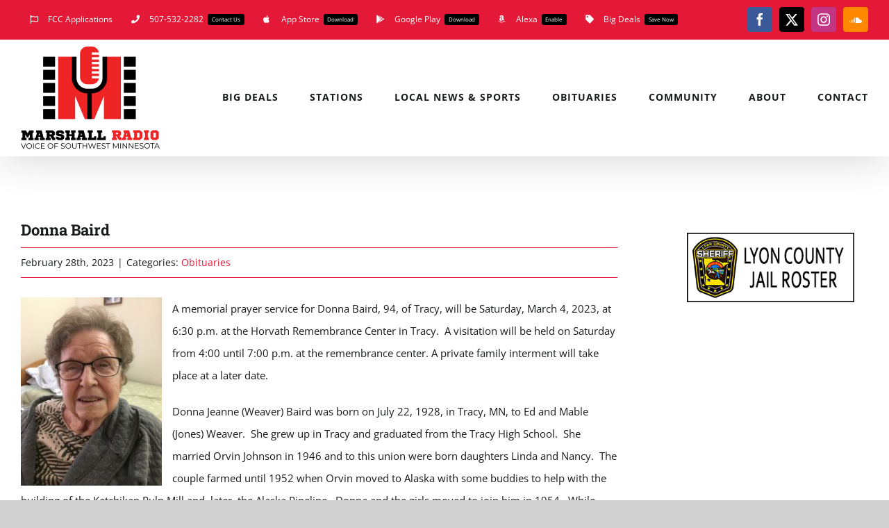

--- FILE ---
content_type: text/html; charset=UTF-8
request_url: https://marshallradio.net/donna-baird/
body_size: 18264
content:
<!DOCTYPE html>
<html class="avada-html-layout-boxed avada-html-header-position-top avada-is-100-percent-template" lang="en-US" prefix="og: http://ogp.me/ns# fb: http://ogp.me/ns/fb#">
<head>
	<meta http-equiv="X-UA-Compatible" content="IE=edge" />
	<meta http-equiv="Content-Type" content="text/html; charset=utf-8"/>
	<meta name="viewport" content="width=device-width, initial-scale=1" />
	<title>Donna Baird &#8211; Marshall Radio</title>
<meta name='robots' content='max-image-preview:large' />
<link rel="alternate" type="application/rss+xml" title="Marshall Radio &raquo; Feed" href="https://marshallradio.net/feed/" />
<link rel="alternate" type="application/rss+xml" title="Marshall Radio &raquo; Comments Feed" href="https://marshallradio.net/comments/feed/" />
<link rel="alternate" type="text/calendar" title="Marshall Radio &raquo; iCal Feed" href="https://marshallradio.net/events/?ical=1" />
		
		
		
				<link rel="alternate" title="oEmbed (JSON)" type="application/json+oembed" href="https://marshallradio.net/wp-json/oembed/1.0/embed?url=https%3A%2F%2Fmarshallradio.net%2Fdonna-baird%2F" />
<link rel="alternate" title="oEmbed (XML)" type="text/xml+oembed" href="https://marshallradio.net/wp-json/oembed/1.0/embed?url=https%3A%2F%2Fmarshallradio.net%2Fdonna-baird%2F&#038;format=xml" />
					<meta name="description" content="A memorial prayer service for Donna Baird, 94, of Tracy, will be Saturday, March 4, 2023, at 6:30 p.m. at the Horvath Remembrance Center in Tracy.  A visitation will be held on Saturday from 4:00 until 7:00 p.m. at the remembrance center. A private family interment will"/>
				
		<meta property="og:locale" content="en_US"/>
		<meta property="og:type" content="article"/>
		<meta property="og:site_name" content="Marshall Radio"/>
		<meta property="og:title" content="  Donna Baird"/>
				<meta property="og:description" content="A memorial prayer service for Donna Baird, 94, of Tracy, will be Saturday, March 4, 2023, at 6:30 p.m. at the Horvath Remembrance Center in Tracy.  A visitation will be held on Saturday from 4:00 until 7:00 p.m. at the remembrance center. A private family interment will"/>
				<meta property="og:url" content="https://marshallradio.net/donna-baird/"/>
										<meta property="article:published_time" content="2023-02-28T17:14:31-06:00"/>
											<meta name="author" content="Heath Radke"/>
								<meta property="og:image" content="https://marshallradio.net/wp-content/uploads/2023/02/Donna-Baird-rotated.jpg"/>
		<meta property="og:image:width" content="960"/>
		<meta property="og:image:height" content="1280"/>
		<meta property="og:image:type" content="image/jpeg"/>
				<style id='wp-img-auto-sizes-contain-inline-css' type='text/css'>
img:is([sizes=auto i],[sizes^="auto," i]){contain-intrinsic-size:3000px 1500px}
/*# sourceURL=wp-img-auto-sizes-contain-inline-css */
</style>
<link rel='stylesheet' id='tribe-events-pro-mini-calendar-block-styles-css' href='https://marshallradio.net/wp-content/plugins/events-calendar-pro/build/css/tribe-events-pro-mini-calendar-block.css?ver=7.7.12' type='text/css' media='all' />
<style id='wp-emoji-styles-inline-css' type='text/css'>

	img.wp-smiley, img.emoji {
		display: inline !important;
		border: none !important;
		box-shadow: none !important;
		height: 1em !important;
		width: 1em !important;
		margin: 0 0.07em !important;
		vertical-align: -0.1em !important;
		background: none !important;
		padding: 0 !important;
	}
/*# sourceURL=wp-emoji-styles-inline-css */
</style>
<link rel='stylesheet' id='tablepress-default-css' href='https://marshallradio.net/wp-content/plugins/tablepress/css/build/default.css?ver=3.2.6' type='text/css' media='all' />
<link rel='stylesheet' id='fusion-dynamic-css-css' href='https://marshallradio.net/wp-content/uploads/fusion-styles/38537be29e4cee29a785976b88434f61.min.css?ver=3.14.2' type='text/css' media='all' />
<script type="text/javascript" src="https://marshallradio.net/wp-includes/js/jquery/jquery.min.js?ver=3.7.1" id="jquery-core-js"></script>
<script type="text/javascript" src="https://marshallradio.net/wp-includes/js/jquery/jquery-migrate.min.js?ver=3.4.1" id="jquery-migrate-js"></script>
<link rel="https://api.w.org/" href="https://marshallradio.net/wp-json/" /><link rel="alternate" title="JSON" type="application/json" href="https://marshallradio.net/wp-json/wp/v2/posts/13512" /><link rel="EditURI" type="application/rsd+xml" title="RSD" href="https://marshallradio.net/xmlrpc.php?rsd" />
<link rel="canonical" href="https://marshallradio.net/donna-baird/" />
<link rel='shortlink' href='https://marshallradio.net/?p=13512' />

<!-- This site is using AdRotate v5.17.2 to display their advertisements - https://ajdg.solutions/ -->
<!-- AdRotate CSS -->
<style type="text/css" media="screen">
	.g { margin:0px; padding:0px; overflow:hidden; line-height:1; zoom:1; }
	.g img { height:auto; }
	.g-col { position:relative; float:left; }
	.g-col:first-child { margin-left: 0; }
	.g-col:last-child { margin-right: 0; }
	@media only screen and (max-width: 480px) {
		.g-col, .g-dyn, .g-single { width:100%; margin-left:0; margin-right:0; }
	}
</style>
<!-- /AdRotate CSS -->

<meta name="tec-api-version" content="v1"><meta name="tec-api-origin" content="https://marshallradio.net"><link rel="alternate" href="https://marshallradio.net/wp-json/tribe/events/v1/" /><style type="text/css" id="css-fb-visibility">@media screen and (max-width: 640px){.fusion-no-small-visibility{display:none !important;}body .sm-text-align-center{text-align:center !important;}body .sm-text-align-left{text-align:left !important;}body .sm-text-align-right{text-align:right !important;}body .sm-text-align-justify{text-align:justify !important;}body .sm-flex-align-center{justify-content:center !important;}body .sm-flex-align-flex-start{justify-content:flex-start !important;}body .sm-flex-align-flex-end{justify-content:flex-end !important;}body .sm-mx-auto{margin-left:auto !important;margin-right:auto !important;}body .sm-ml-auto{margin-left:auto !important;}body .sm-mr-auto{margin-right:auto !important;}body .fusion-absolute-position-small{position:absolute;width:100%;}.awb-sticky.awb-sticky-small{ position: sticky; top: var(--awb-sticky-offset,0); }}@media screen and (min-width: 641px) and (max-width: 1024px){.fusion-no-medium-visibility{display:none !important;}body .md-text-align-center{text-align:center !important;}body .md-text-align-left{text-align:left !important;}body .md-text-align-right{text-align:right !important;}body .md-text-align-justify{text-align:justify !important;}body .md-flex-align-center{justify-content:center !important;}body .md-flex-align-flex-start{justify-content:flex-start !important;}body .md-flex-align-flex-end{justify-content:flex-end !important;}body .md-mx-auto{margin-left:auto !important;margin-right:auto !important;}body .md-ml-auto{margin-left:auto !important;}body .md-mr-auto{margin-right:auto !important;}body .fusion-absolute-position-medium{position:absolute;width:100%;}.awb-sticky.awb-sticky-medium{ position: sticky; top: var(--awb-sticky-offset,0); }}@media screen and (min-width: 1025px){.fusion-no-large-visibility{display:none !important;}body .lg-text-align-center{text-align:center !important;}body .lg-text-align-left{text-align:left !important;}body .lg-text-align-right{text-align:right !important;}body .lg-text-align-justify{text-align:justify !important;}body .lg-flex-align-center{justify-content:center !important;}body .lg-flex-align-flex-start{justify-content:flex-start !important;}body .lg-flex-align-flex-end{justify-content:flex-end !important;}body .lg-mx-auto{margin-left:auto !important;margin-right:auto !important;}body .lg-ml-auto{margin-left:auto !important;}body .lg-mr-auto{margin-right:auto !important;}body .fusion-absolute-position-large{position:absolute;width:100%;}.awb-sticky.awb-sticky-large{ position: sticky; top: var(--awb-sticky-offset,0); }}</style><link rel="icon" href="https://marshallradio.net/wp-content/uploads/2019/06/cropped-M-Icon-Logo-32x32.jpg" sizes="32x32" />
<link rel="icon" href="https://marshallradio.net/wp-content/uploads/2019/06/cropped-M-Icon-Logo-192x192.jpg" sizes="192x192" />
<link rel="apple-touch-icon" href="https://marshallradio.net/wp-content/uploads/2019/06/cropped-M-Icon-Logo-180x180.jpg" />
<meta name="msapplication-TileImage" content="https://marshallradio.net/wp-content/uploads/2019/06/cropped-M-Icon-Logo-270x270.jpg" />
		<script type="text/javascript">
			var doc = document.documentElement;
			doc.setAttribute( 'data-useragent', navigator.userAgent );
		</script>
		<!-- Google tag (gtag.js) -->
<script async src="https://www.googletagmanager.com/gtag/js?id=G-QVPJCXCVZ3"></script>
<script>
  window.dataLayer = window.dataLayer || [];
  function gtag(){dataLayer.push(arguments);}
  gtag('js', new Date());

  gtag('config', 'G-QVPJCXCVZ3');
</script>
	<style id='global-styles-inline-css' type='text/css'>
:root{--wp--preset--aspect-ratio--square: 1;--wp--preset--aspect-ratio--4-3: 4/3;--wp--preset--aspect-ratio--3-4: 3/4;--wp--preset--aspect-ratio--3-2: 3/2;--wp--preset--aspect-ratio--2-3: 2/3;--wp--preset--aspect-ratio--16-9: 16/9;--wp--preset--aspect-ratio--9-16: 9/16;--wp--preset--color--black: #000000;--wp--preset--color--cyan-bluish-gray: #abb8c3;--wp--preset--color--white: #ffffff;--wp--preset--color--pale-pink: #f78da7;--wp--preset--color--vivid-red: #cf2e2e;--wp--preset--color--luminous-vivid-orange: #ff6900;--wp--preset--color--luminous-vivid-amber: #fcb900;--wp--preset--color--light-green-cyan: #7bdcb5;--wp--preset--color--vivid-green-cyan: #00d084;--wp--preset--color--pale-cyan-blue: #8ed1fc;--wp--preset--color--vivid-cyan-blue: #0693e3;--wp--preset--color--vivid-purple: #9b51e0;--wp--preset--color--awb-color-1: rgba(255,255,255,1);--wp--preset--color--awb-color-2: rgba(250,249,248,1);--wp--preset--color--awb-color-3: rgba(231,228,226,1);--wp--preset--color--awb-color-4: rgba(240,154,62,1);--wp--preset--color--awb-color-5: rgba(227,25,55,1);--wp--preset--color--awb-color-6: rgba(51,60,78,1);--wp--preset--color--awb-color-7: rgba(51,51,51,1);--wp--preset--color--awb-color-8: rgba(24,26,28,1);--wp--preset--color--awb-color-custom-10: rgba(126,136,144,1);--wp--preset--color--awb-color-custom-11: rgba(242,241,240,1);--wp--preset--color--awb-color-custom-12: rgba(233,168,37,1);--wp--preset--color--awb-color-custom-13: rgba(0,0,0,1);--wp--preset--color--awb-color-custom-14: rgba(242,241,240,0.8);--wp--preset--color--awb-color-custom-15: rgba(190,194,204,1);--wp--preset--gradient--vivid-cyan-blue-to-vivid-purple: linear-gradient(135deg,rgb(6,147,227) 0%,rgb(155,81,224) 100%);--wp--preset--gradient--light-green-cyan-to-vivid-green-cyan: linear-gradient(135deg,rgb(122,220,180) 0%,rgb(0,208,130) 100%);--wp--preset--gradient--luminous-vivid-amber-to-luminous-vivid-orange: linear-gradient(135deg,rgb(252,185,0) 0%,rgb(255,105,0) 100%);--wp--preset--gradient--luminous-vivid-orange-to-vivid-red: linear-gradient(135deg,rgb(255,105,0) 0%,rgb(207,46,46) 100%);--wp--preset--gradient--very-light-gray-to-cyan-bluish-gray: linear-gradient(135deg,rgb(238,238,238) 0%,rgb(169,184,195) 100%);--wp--preset--gradient--cool-to-warm-spectrum: linear-gradient(135deg,rgb(74,234,220) 0%,rgb(151,120,209) 20%,rgb(207,42,186) 40%,rgb(238,44,130) 60%,rgb(251,105,98) 80%,rgb(254,248,76) 100%);--wp--preset--gradient--blush-light-purple: linear-gradient(135deg,rgb(255,206,236) 0%,rgb(152,150,240) 100%);--wp--preset--gradient--blush-bordeaux: linear-gradient(135deg,rgb(254,205,165) 0%,rgb(254,45,45) 50%,rgb(107,0,62) 100%);--wp--preset--gradient--luminous-dusk: linear-gradient(135deg,rgb(255,203,112) 0%,rgb(199,81,192) 50%,rgb(65,88,208) 100%);--wp--preset--gradient--pale-ocean: linear-gradient(135deg,rgb(255,245,203) 0%,rgb(182,227,212) 50%,rgb(51,167,181) 100%);--wp--preset--gradient--electric-grass: linear-gradient(135deg,rgb(202,248,128) 0%,rgb(113,206,126) 100%);--wp--preset--gradient--midnight: linear-gradient(135deg,rgb(2,3,129) 0%,rgb(40,116,252) 100%);--wp--preset--font-size--small: 11.25px;--wp--preset--font-size--medium: 20px;--wp--preset--font-size--large: 22.5px;--wp--preset--font-size--x-large: 42px;--wp--preset--font-size--normal: 15px;--wp--preset--font-size--xlarge: 30px;--wp--preset--font-size--huge: 45px;--wp--preset--spacing--20: 0.44rem;--wp--preset--spacing--30: 0.67rem;--wp--preset--spacing--40: 1rem;--wp--preset--spacing--50: 1.5rem;--wp--preset--spacing--60: 2.25rem;--wp--preset--spacing--70: 3.38rem;--wp--preset--spacing--80: 5.06rem;--wp--preset--shadow--natural: 6px 6px 9px rgba(0, 0, 0, 0.2);--wp--preset--shadow--deep: 12px 12px 50px rgba(0, 0, 0, 0.4);--wp--preset--shadow--sharp: 6px 6px 0px rgba(0, 0, 0, 0.2);--wp--preset--shadow--outlined: 6px 6px 0px -3px rgb(255, 255, 255), 6px 6px rgb(0, 0, 0);--wp--preset--shadow--crisp: 6px 6px 0px rgb(0, 0, 0);}:where(.is-layout-flex){gap: 0.5em;}:where(.is-layout-grid){gap: 0.5em;}body .is-layout-flex{display: flex;}.is-layout-flex{flex-wrap: wrap;align-items: center;}.is-layout-flex > :is(*, div){margin: 0;}body .is-layout-grid{display: grid;}.is-layout-grid > :is(*, div){margin: 0;}:where(.wp-block-columns.is-layout-flex){gap: 2em;}:where(.wp-block-columns.is-layout-grid){gap: 2em;}:where(.wp-block-post-template.is-layout-flex){gap: 1.25em;}:where(.wp-block-post-template.is-layout-grid){gap: 1.25em;}.has-black-color{color: var(--wp--preset--color--black) !important;}.has-cyan-bluish-gray-color{color: var(--wp--preset--color--cyan-bluish-gray) !important;}.has-white-color{color: var(--wp--preset--color--white) !important;}.has-pale-pink-color{color: var(--wp--preset--color--pale-pink) !important;}.has-vivid-red-color{color: var(--wp--preset--color--vivid-red) !important;}.has-luminous-vivid-orange-color{color: var(--wp--preset--color--luminous-vivid-orange) !important;}.has-luminous-vivid-amber-color{color: var(--wp--preset--color--luminous-vivid-amber) !important;}.has-light-green-cyan-color{color: var(--wp--preset--color--light-green-cyan) !important;}.has-vivid-green-cyan-color{color: var(--wp--preset--color--vivid-green-cyan) !important;}.has-pale-cyan-blue-color{color: var(--wp--preset--color--pale-cyan-blue) !important;}.has-vivid-cyan-blue-color{color: var(--wp--preset--color--vivid-cyan-blue) !important;}.has-vivid-purple-color{color: var(--wp--preset--color--vivid-purple) !important;}.has-black-background-color{background-color: var(--wp--preset--color--black) !important;}.has-cyan-bluish-gray-background-color{background-color: var(--wp--preset--color--cyan-bluish-gray) !important;}.has-white-background-color{background-color: var(--wp--preset--color--white) !important;}.has-pale-pink-background-color{background-color: var(--wp--preset--color--pale-pink) !important;}.has-vivid-red-background-color{background-color: var(--wp--preset--color--vivid-red) !important;}.has-luminous-vivid-orange-background-color{background-color: var(--wp--preset--color--luminous-vivid-orange) !important;}.has-luminous-vivid-amber-background-color{background-color: var(--wp--preset--color--luminous-vivid-amber) !important;}.has-light-green-cyan-background-color{background-color: var(--wp--preset--color--light-green-cyan) !important;}.has-vivid-green-cyan-background-color{background-color: var(--wp--preset--color--vivid-green-cyan) !important;}.has-pale-cyan-blue-background-color{background-color: var(--wp--preset--color--pale-cyan-blue) !important;}.has-vivid-cyan-blue-background-color{background-color: var(--wp--preset--color--vivid-cyan-blue) !important;}.has-vivid-purple-background-color{background-color: var(--wp--preset--color--vivid-purple) !important;}.has-black-border-color{border-color: var(--wp--preset--color--black) !important;}.has-cyan-bluish-gray-border-color{border-color: var(--wp--preset--color--cyan-bluish-gray) !important;}.has-white-border-color{border-color: var(--wp--preset--color--white) !important;}.has-pale-pink-border-color{border-color: var(--wp--preset--color--pale-pink) !important;}.has-vivid-red-border-color{border-color: var(--wp--preset--color--vivid-red) !important;}.has-luminous-vivid-orange-border-color{border-color: var(--wp--preset--color--luminous-vivid-orange) !important;}.has-luminous-vivid-amber-border-color{border-color: var(--wp--preset--color--luminous-vivid-amber) !important;}.has-light-green-cyan-border-color{border-color: var(--wp--preset--color--light-green-cyan) !important;}.has-vivid-green-cyan-border-color{border-color: var(--wp--preset--color--vivid-green-cyan) !important;}.has-pale-cyan-blue-border-color{border-color: var(--wp--preset--color--pale-cyan-blue) !important;}.has-vivid-cyan-blue-border-color{border-color: var(--wp--preset--color--vivid-cyan-blue) !important;}.has-vivid-purple-border-color{border-color: var(--wp--preset--color--vivid-purple) !important;}.has-vivid-cyan-blue-to-vivid-purple-gradient-background{background: var(--wp--preset--gradient--vivid-cyan-blue-to-vivid-purple) !important;}.has-light-green-cyan-to-vivid-green-cyan-gradient-background{background: var(--wp--preset--gradient--light-green-cyan-to-vivid-green-cyan) !important;}.has-luminous-vivid-amber-to-luminous-vivid-orange-gradient-background{background: var(--wp--preset--gradient--luminous-vivid-amber-to-luminous-vivid-orange) !important;}.has-luminous-vivid-orange-to-vivid-red-gradient-background{background: var(--wp--preset--gradient--luminous-vivid-orange-to-vivid-red) !important;}.has-very-light-gray-to-cyan-bluish-gray-gradient-background{background: var(--wp--preset--gradient--very-light-gray-to-cyan-bluish-gray) !important;}.has-cool-to-warm-spectrum-gradient-background{background: var(--wp--preset--gradient--cool-to-warm-spectrum) !important;}.has-blush-light-purple-gradient-background{background: var(--wp--preset--gradient--blush-light-purple) !important;}.has-blush-bordeaux-gradient-background{background: var(--wp--preset--gradient--blush-bordeaux) !important;}.has-luminous-dusk-gradient-background{background: var(--wp--preset--gradient--luminous-dusk) !important;}.has-pale-ocean-gradient-background{background: var(--wp--preset--gradient--pale-ocean) !important;}.has-electric-grass-gradient-background{background: var(--wp--preset--gradient--electric-grass) !important;}.has-midnight-gradient-background{background: var(--wp--preset--gradient--midnight) !important;}.has-small-font-size{font-size: var(--wp--preset--font-size--small) !important;}.has-medium-font-size{font-size: var(--wp--preset--font-size--medium) !important;}.has-large-font-size{font-size: var(--wp--preset--font-size--large) !important;}.has-x-large-font-size{font-size: var(--wp--preset--font-size--x-large) !important;}
/*# sourceURL=global-styles-inline-css */
</style>
<link rel='stylesheet' id='wp-block-library-css' href='https://marshallradio.net/wp-includes/css/dist/block-library/style.min.css?ver=6.9' type='text/css' media='all' />
<style id='wp-block-library-inline-css' type='text/css'>
/*wp_block_styles_on_demand_placeholder:696bd5705d682*/
/*# sourceURL=wp-block-library-inline-css */
</style>
<style id='wp-block-library-theme-inline-css' type='text/css'>
.wp-block-audio :where(figcaption){color:#555;font-size:13px;text-align:center}.is-dark-theme .wp-block-audio :where(figcaption){color:#ffffffa6}.wp-block-audio{margin:0 0 1em}.wp-block-code{border:1px solid #ccc;border-radius:4px;font-family:Menlo,Consolas,monaco,monospace;padding:.8em 1em}.wp-block-embed :where(figcaption){color:#555;font-size:13px;text-align:center}.is-dark-theme .wp-block-embed :where(figcaption){color:#ffffffa6}.wp-block-embed{margin:0 0 1em}.blocks-gallery-caption{color:#555;font-size:13px;text-align:center}.is-dark-theme .blocks-gallery-caption{color:#ffffffa6}:root :where(.wp-block-image figcaption){color:#555;font-size:13px;text-align:center}.is-dark-theme :root :where(.wp-block-image figcaption){color:#ffffffa6}.wp-block-image{margin:0 0 1em}.wp-block-pullquote{border-bottom:4px solid;border-top:4px solid;color:currentColor;margin-bottom:1.75em}.wp-block-pullquote :where(cite),.wp-block-pullquote :where(footer),.wp-block-pullquote__citation{color:currentColor;font-size:.8125em;font-style:normal;text-transform:uppercase}.wp-block-quote{border-left:.25em solid;margin:0 0 1.75em;padding-left:1em}.wp-block-quote cite,.wp-block-quote footer{color:currentColor;font-size:.8125em;font-style:normal;position:relative}.wp-block-quote:where(.has-text-align-right){border-left:none;border-right:.25em solid;padding-left:0;padding-right:1em}.wp-block-quote:where(.has-text-align-center){border:none;padding-left:0}.wp-block-quote.is-large,.wp-block-quote.is-style-large,.wp-block-quote:where(.is-style-plain){border:none}.wp-block-search .wp-block-search__label{font-weight:700}.wp-block-search__button{border:1px solid #ccc;padding:.375em .625em}:where(.wp-block-group.has-background){padding:1.25em 2.375em}.wp-block-separator.has-css-opacity{opacity:.4}.wp-block-separator{border:none;border-bottom:2px solid;margin-left:auto;margin-right:auto}.wp-block-separator.has-alpha-channel-opacity{opacity:1}.wp-block-separator:not(.is-style-wide):not(.is-style-dots){width:100px}.wp-block-separator.has-background:not(.is-style-dots){border-bottom:none;height:1px}.wp-block-separator.has-background:not(.is-style-wide):not(.is-style-dots){height:2px}.wp-block-table{margin:0 0 1em}.wp-block-table td,.wp-block-table th{word-break:normal}.wp-block-table :where(figcaption){color:#555;font-size:13px;text-align:center}.is-dark-theme .wp-block-table :where(figcaption){color:#ffffffa6}.wp-block-video :where(figcaption){color:#555;font-size:13px;text-align:center}.is-dark-theme .wp-block-video :where(figcaption){color:#ffffffa6}.wp-block-video{margin:0 0 1em}:root :where(.wp-block-template-part.has-background){margin-bottom:0;margin-top:0;padding:1.25em 2.375em}
/*# sourceURL=/wp-includes/css/dist/block-library/theme.min.css */
</style>
<style id='classic-theme-styles-inline-css' type='text/css'>
/*! This file is auto-generated */
.wp-block-button__link{color:#fff;background-color:#32373c;border-radius:9999px;box-shadow:none;text-decoration:none;padding:calc(.667em + 2px) calc(1.333em + 2px);font-size:1.125em}.wp-block-file__button{background:#32373c;color:#fff;text-decoration:none}
/*# sourceURL=/wp-includes/css/classic-themes.min.css */
</style>
</head>

<body class="wp-singular post-template-default single single-post postid-13512 single-format-standard wp-theme-Avada wp-child-theme-Avada-Child-Theme tribe-no-js page-template-avada-child has-sidebar fusion-image-hovers fusion-pagination-sizing fusion-button_type-flat fusion-button_span-yes fusion-button_gradient-linear avada-image-rollover-circle-no avada-image-rollover-yes avada-image-rollover-direction-fade fusion-body ltr fusion-sticky-header no-tablet-sticky-header no-mobile-sticky-header no-mobile-slidingbar avada-has-rev-slider-styles fusion-disable-outline fusion-sub-menu-fade mobile-logo-pos-left layout-boxed-mode avada-has-boxed-modal-shadow-none layout-scroll-offset-full avada-has-zero-margin-offset-top fusion-top-header menu-text-align-center mobile-menu-design-modern fusion-hide-pagination-text fusion-header-layout-v3 avada-responsive avada-footer-fx-none avada-menu-highlight-style-bar fusion-search-form-classic fusion-main-menu-search-dropdown fusion-avatar-square avada-dropdown-styles avada-blog-layout-large avada-blog-archive-layout-grid avada-ec-not-100-width avada-ec-meta-layout-sidebar avada-header-shadow-yes avada-menu-icon-position-left avada-has-megamenu-shadow avada-has-mainmenu-dropdown-divider avada-has-pagetitle-bg-full avada-has-100-footer avada-has-titlebar-hide avada-header-border-color-full-transparent avada-has-transparent-timeline_color avada-has-pagination-padding avada-flyout-menu-direction-top avada-ec-views-v2" data-awb-post-id="13512">
		<a class="skip-link screen-reader-text" href="#content">Skip to content</a>

	<div id="boxed-wrapper">
							
		<div id="wrapper" class="fusion-wrapper">
			<div id="home" style="position:relative;top:-1px;"></div>
							
					
			<header class="fusion-header-wrapper fusion-header-shadow">
				<div class="fusion-header-v3 fusion-logo-alignment fusion-logo-left fusion-sticky-menu- fusion-sticky-logo- fusion-mobile-logo-  fusion-mobile-menu-design-modern">
					
<div class="fusion-secondary-header">
	<div class="fusion-row">
					<div class="fusion-alignleft">
				<nav class="fusion-secondary-menu" role="navigation" aria-label="Secondary Menu"><ul id="menu-top-secondary-menu" class="menu"><li  id="menu-item-4442"  class="menu-item menu-item-type-custom menu-item-object-custom menu-item-4442"  data-item-id="4442"><a  href="https://marshallradio.net/fcc-applications/" class="fusion-flex-link fusion-bar-highlight"><span class="fusion-megamenu-icon"><i class="glyphicon fa-flag far" aria-hidden="true"></i></span><span class="menu-text">FCC Applications</span></a></li><li  id="menu-item-3157"  class="menu-item menu-item-type-custom menu-item-object-custom menu-item-3157"  data-item-id="3157"><a  href="https://marshallradio.net/contact-us/" class="fusion-flex-link fusion-bar-highlight fusion-has-highlight-label"><span class="fusion-megamenu-icon"><i class="glyphicon fa-phone fas" aria-hidden="true"></i></span><span class="menu-text">507-532-2282<span class="fusion-menu-highlight-label" style="background-color:#000000;">Contact Us</span></span></a></li><li  id="menu-item-1204"  class="menu-item menu-item-type-custom menu-item-object-custom menu-item-1204"  data-item-id="1204"><a  target="_blank" rel="noopener noreferrer" href="https://itunes.apple.com/us/app/marshall-radio/id1423731190?mt=8" class="fusion-flex-link fusion-bar-highlight fusion-has-highlight-label"><span class="fusion-megamenu-icon"><i class="glyphicon fa-apple fab" aria-hidden="true"></i></span><span class="menu-text">App Store<span class="fusion-menu-highlight-label" style="background-color:#000000;color:#ffffff;">Download</span></span></a></li><li  id="menu-item-1205"  class="menu-item menu-item-type-custom menu-item-object-custom menu-item-1205"  data-item-id="1205"><a  target="_blank" rel="noopener noreferrer" href="https://play.google.com/store/apps/details?id=com.a1051.player" class="fusion-flex-link fusion-bar-highlight fusion-has-highlight-label"><span class="fusion-megamenu-icon"><i class="glyphicon fa-google-play fab" aria-hidden="true"></i></span><span class="menu-text">Google Play<span class="fusion-menu-highlight-label" style="background-color:#000000;color:#ffffff;">Download</span></span></a></li><li  id="menu-item-4129"  class="menu-item menu-item-type-custom menu-item-object-custom menu-item-4129"  data-item-id="4129"><a  href="https://www.amazon.com/s?k=marshall+radio&#038;i=alexa-skills&#038;ref=nb_sb_noss_1" class="fusion-flex-link fusion-bar-highlight fusion-has-highlight-label"><span class="fusion-megamenu-icon"><i class="glyphicon fa-amazon fab" aria-hidden="true"></i></span><span class="menu-text">Alexa<span class="fusion-menu-highlight-label" style="background-color:#000000;">Enable</span></span></a></li><li  id="menu-item-2062"  class="menu-item menu-item-type-custom menu-item-object-custom menu-item-2062"  data-item-id="2062"><a  target="_blank" rel="noopener noreferrer" href="https://marshall.bigdealsmedia.net/" class="fusion-flex-link fusion-bar-highlight fusion-has-highlight-label"><span class="fusion-megamenu-icon"><i class="glyphicon fa-tag fas" aria-hidden="true"></i></span><span class="menu-text">Big Deals<span class="fusion-menu-highlight-label" style="background-color:#000000;color:#ffffff;">Save Now</span></span></a></li></ul></nav><nav class="fusion-mobile-nav-holder fusion-mobile-menu-text-align-left" aria-label="Secondary Mobile Menu"></nav>			</div>
							<div class="fusion-alignright">
				<div class="fusion-social-links-header"><div class="fusion-social-networks boxed-icons"><div class="fusion-social-networks-wrapper"><a  class="fusion-social-network-icon fusion-tooltip fusion-facebook awb-icon-facebook" style="color:#ffffff;background-color:#3b5998;border-color:#3b5998;" data-placement="bottom" data-title="Facebook" data-toggle="tooltip" title="Facebook" href="https://www.facebook.com/marshallradionews" target="_blank" rel="noreferrer"><span class="screen-reader-text">Facebook</span></a><a  class="fusion-social-network-icon fusion-tooltip fusion-twitter awb-icon-twitter" style="color:#ffffff;background-color:#000000;border-color:#000000;" data-placement="bottom" data-title="X" data-toggle="tooltip" title="X" href="https://twitter.com/Marshall_Radio" target="_blank" rel="noopener noreferrer"><span class="screen-reader-text">X</span></a><a  class="fusion-social-network-icon fusion-tooltip fusion-instagram awb-icon-instagram" style="color:#ffffff;background-color:#c13584;border-color:#c13584;" data-placement="bottom" data-title="Instagram" data-toggle="tooltip" title="Instagram" href="https://www.instagram.com/marshall_radio/" target="_blank" rel="noopener noreferrer"><span class="screen-reader-text">Instagram</span></a><a  class="fusion-social-network-icon fusion-tooltip fusion-soundcloud awb-icon-soundcloud" style="color:#ffffff;background-color:#ff8800;border-color:#ff8800;" data-placement="bottom" data-title="SoundCloud" data-toggle="tooltip" title="SoundCloud" href="https://soundcloud.com/user-621108835" target="_blank" rel="noopener noreferrer"><span class="screen-reader-text">SoundCloud</span></a></div></div></div>			</div>
			</div>
</div>
<div class="fusion-header-sticky-height"></div>
<div class="fusion-header">
	<div class="fusion-row">
					<div class="fusion-logo" data-margin-top="10px" data-margin-bottom="10px" data-margin-left="0px" data-margin-right="0px">
			<a class="fusion-logo-link"  href="https://marshallradio.net/" >

						<!-- standard logo -->
			<img src="https://marshallradio.net/wp-content/uploads/2019/05/Marshall-Radio-Logo.png" srcset="https://marshallradio.net/wp-content/uploads/2019/05/Marshall-Radio-Logo.png 1x" width="200" height="147" alt="Marshall Radio Logo" data-retina_logo_url="" class="fusion-standard-logo" />

			
					</a>
		</div>		<nav class="fusion-main-menu" aria-label="Main Menu"><ul id="menu-main-menu" class="fusion-menu"><li  id="menu-item-2481"  class="menu-item menu-item-type-custom menu-item-object-custom menu-item-2481"  data-item-id="2481"><a  target="_blank" rel="noopener noreferrer" href="http://marshall.bigdealsmedia.net" class="fusion-bar-highlight"><span class="menu-text">BIG DEALS</span></a></li><li  id="menu-item-1953"  class="menu-item menu-item-type-custom menu-item-object-custom menu-item-has-children menu-item-1953 fusion-dropdown-menu"  data-item-id="1953"><a  href="#" class="fusion-bar-highlight"><span class="menu-text">STATIONS</span></a><ul class="sub-menu"><li  id="menu-item-2003"  class="menu-item menu-item-type-post_type menu-item-object-page menu-item-2003 fusion-dropdown-submenu" ><a  href="https://marshallradio.net/kmhl/" class="fusion-bar-highlight"><span>KMHL – AM/FM</span></a></li><li  id="menu-item-2002"  class="menu-item menu-item-type-post_type menu-item-object-page menu-item-2002 fusion-dropdown-submenu" ><a  href="https://marshallradio.net/kkck/" class="fusion-bar-highlight"><span>94.7 KKCK</span></a></li><li  id="menu-item-2010"  class="menu-item menu-item-type-post_type menu-item-object-page menu-item-2010 fusion-dropdown-submenu" ><a  href="https://marshallradio.net/karl/" class="fusion-bar-highlight"><span>105.1 KARL</span></a></li><li  id="menu-item-2014"  class="menu-item menu-item-type-post_type menu-item-object-page menu-item-2014 fusion-dropdown-submenu" ><a  href="https://marshallradio.net/karz/" class="fusion-bar-highlight"><span>99.7 KARZ</span></a></li><li  id="menu-item-2019"  class="menu-item menu-item-type-post_type menu-item-object-page menu-item-2019 fusion-dropdown-submenu" ><a  href="https://marshallradio.net/knsg/" class="fusion-bar-highlight"><span>107.5 THE FAN</span></a></li></ul></li><li  id="menu-item-1185"  class="menu-item menu-item-type-post_type menu-item-object-page menu-item-has-children menu-item-1185 fusion-dropdown-menu"  data-item-id="1185"><a  href="https://marshallradio.net/latest-news/" class="fusion-bar-highlight"><span class="menu-text">LOCAL NEWS &#038; SPORTS</span></a><ul class="sub-menu"><li  id="menu-item-2654"  class="menu-item menu-item-type-post_type menu-item-object-page menu-item-2654 fusion-dropdown-submenu" ><a  href="https://marshallradio.net/latest-news/" class="fusion-bar-highlight"><span>Marshall Radio News</span></a></li><li  id="menu-item-2048"  class="menu-item menu-item-type-post_type menu-item-object-page menu-item-2048 fusion-dropdown-submenu" ><a  href="https://marshallradio.net/local-sports/" class="fusion-bar-highlight"><span>Marshall Radio Sports</span></a></li><li  id="menu-item-18348"  class="menu-item menu-item-type-post_type menu-item-object-page menu-item-18348 fusion-dropdown-submenu" ><a  href="https://marshallradio.net/mrsports/" class="fusion-bar-highlight"><span>Redwood Valley Cardinals</span></a></li><li  id="menu-item-12640"  class="menu-item menu-item-type-post_type menu-item-object-page menu-item-12640 fusion-dropdown-submenu" ><a  href="https://marshallradio.net/broadcast-calendar/" class="fusion-bar-highlight"><span>Broadcast Calendar</span></a></li><li  id="menu-item-2085"  class="menu-item menu-item-type-custom menu-item-object-custom menu-item-2085 fusion-dropdown-submenu" ><a  target="_blank" rel="noopener noreferrer" href="http://www.linderfarmnetwork.com/" class="fusion-bar-highlight"><span>Linder Farm Network</span></a></li><li  id="menu-item-6903"  class="menu-item menu-item-type-post_type menu-item-object-page menu-item-6903 fusion-dropdown-submenu" ><a  href="https://marshallradio.net/mustang-radio/" class="fusion-bar-highlight"><span>Mustang Radio</span></a></li><li  id="menu-item-5964"  class="menu-item menu-item-type-post_type menu-item-object-page menu-item-5964 fusion-dropdown-submenu" ><a  href="https://marshallradio.net/no-prep/" class="fusion-bar-highlight"><span>No Prep</span></a></li></ul></li><li  id="menu-item-2028"  class="menu-item menu-item-type-post_type menu-item-object-page menu-item-2028"  data-item-id="2028"><a  href="https://marshallradio.net/obituaries/" class="fusion-bar-highlight"><span class="menu-text">OBITUARIES</span></a></li><li  id="menu-item-2063"  class="menu-item menu-item-type-custom menu-item-object-custom menu-item-has-children menu-item-2063 fusion-dropdown-menu"  data-item-id="2063"><a  href="#" class="fusion-bar-highlight"><span class="menu-text">COMMUNITY</span></a><ul class="sub-menu"><li  id="menu-item-17235"  class="menu-item menu-item-type-post_type menu-item-object-page menu-item-17235 fusion-dropdown-submenu" ><a  href="https://marshallradio.net/community-events/" class="fusion-bar-highlight"><span>Community Calendar</span></a></li><li  id="menu-item-14903"  class="menu-item menu-item-type-post_type menu-item-object-page menu-item-14903 fusion-dropdown-submenu" ><a  href="https://marshallradio.net/marshall-home-show/" class="fusion-bar-highlight"><span>Marshall Home Show</span></a></li><li  id="menu-item-2046"  class="menu-item menu-item-type-post_type menu-item-object-page menu-item-2046 fusion-dropdown-submenu" ><a  href="https://marshallradio.net/cancellations-postponements/" class="fusion-bar-highlight"><span>Cancellations &#038; Postponements</span></a></li><li  id="menu-item-2083"  class="menu-item menu-item-type-post_type menu-item-object-page menu-item-2083 fusion-dropdown-submenu" ><a  href="https://marshallradio.net/weather/" class="fusion-bar-highlight"><span>Severe Studios Weather</span></a></li><li  id="menu-item-2026"  class="menu-item menu-item-type-post_type menu-item-object-page menu-item-2026 fusion-dropdown-submenu" ><a  href="https://marshallradio.net/lost-pets/" class="fusion-bar-highlight"><span>Lost Pets</span></a></li></ul></li><li  id="menu-item-2064"  class="menu-item menu-item-type-custom menu-item-object-custom menu-item-has-children menu-item-2064 fusion-dropdown-menu"  data-item-id="2064"><a  href="#" class="fusion-bar-highlight"><span class="menu-text">ABOUT</span></a><ul class="sub-menu"><li  id="menu-item-1981"  class="menu-item menu-item-type-post_type menu-item-object-page menu-item-1981 fusion-dropdown-submenu" ><a  href="https://marshallradio.net/about/" class="fusion-bar-highlight"><span>Our Story</span></a></li><li  id="menu-item-2015"  class="menu-item menu-item-type-post_type menu-item-object-page menu-item-2015 fusion-dropdown-submenu" ><a  href="https://marshallradio.net/staff/" class="fusion-bar-highlight"><span>Staff</span></a></li><li  id="menu-item-1980"  class="menu-item menu-item-type-post_type menu-item-object-page menu-item-1980 fusion-dropdown-submenu" ><a  href="https://marshallradio.net/jobs/" class="fusion-bar-highlight"><span>Jobs</span></a></li><li  id="menu-item-1979"  class="menu-item menu-item-type-post_type menu-item-object-page menu-item-1979 fusion-dropdown-submenu" ><a  href="https://marshallradio.net/eeo-report/" class="fusion-bar-highlight"><span>EEO Report</span></a></li><li  id="menu-item-7493"  class="menu-item menu-item-type-post_type menu-item-object-page menu-item-7493 fusion-dropdown-submenu" ><a  href="https://marshallradio.net/fcc-applications/" class="fusion-bar-highlight"><span>FCC Applications</span></a></li></ul></li><li  id="menu-item-1986"  class="menu-item menu-item-type-post_type menu-item-object-page menu-item-has-children menu-item-1986 fusion-dropdown-menu"  data-item-id="1986"><a  href="https://marshallradio.net/contact-us/" class="fusion-bar-highlight"><span class="menu-text">CONTACT</span></a><ul class="sub-menu"><li  id="menu-item-18409"  class="menu-item menu-item-type-post_type menu-item-object-page menu-item-18409 fusion-dropdown-submenu" ><a  href="https://marshallradio.net/brandkamp/" class="fusion-bar-highlight"><span>BrandKamp 2024</span></a></li><li  id="menu-item-5120"  class="menu-item menu-item-type-post_type menu-item-object-page menu-item-5120 fusion-dropdown-submenu" ><a  href="https://marshallradio.net/contact-us/" class="fusion-bar-highlight"><span>Contact Us</span></a></li><li  id="menu-item-5119"  class="menu-item menu-item-type-post_type menu-item-object-page menu-item-5119 fusion-dropdown-submenu" ><a  href="https://marshallradio.net/advertise/" class="fusion-bar-highlight"><span>Advertising Questions?</span></a></li></ul></li></ul></nav>	<div class="fusion-mobile-menu-icons">
							<a href="#" class="fusion-icon awb-icon-bars" aria-label="Toggle mobile menu" aria-expanded="false"></a>
		
		
		
			</div>

<nav class="fusion-mobile-nav-holder fusion-mobile-menu-text-align-left" aria-label="Main Menu Mobile"></nav>

					</div>
</div>
				</div>
				<div class="fusion-clearfix"></div>
			</header>
								
							<div id="sliders-container" class="fusion-slider-visibility">
					</div>
				
					
							
			
						<main id="main" class="clearfix width-100">
				<div class="fusion-row" style="max-width:100%;">

<section id="content" style="float: left;">
	
					<article id="post-13512" class="post post-13512 type-post status-publish format-standard has-post-thumbnail hentry category-obituaries">
															<div class="fusion-post-title-meta-wrap">
												<h1 class="entry-title fusion-post-title">Donna Baird</h1>									<div class="fusion-meta-info"><div class="fusion-meta-info-wrapper"><span class="vcard rich-snippet-hidden"><span class="fn"><a href="https://marshallradio.net/author/hradke/" title="Posts by Heath Radke" rel="author">Heath Radke</a></span></span><span class="updated rich-snippet-hidden">2023-02-28T11:14:31-06:00</span><span>February 28th, 2023</span><span class="fusion-inline-sep">|</span>Categories: <a href="https://marshallradio.net/category/obituaries/" rel="category tag">Obituaries</a><span class="fusion-inline-sep">|</span></div></div>					</div>
							
				
						<div class="post-content">
				<p><img fetchpriority="high" decoding="async" class="alignleft  wp-image-13513" src="https://marshallradio.net/wp-content/uploads/2023/02/Donna-Baird-225x300.jpg" alt="" width="203" height="271" srcset="https://marshallradio.net/wp-content/uploads/2023/02/Donna-Baird-200x267.jpg 200w, https://marshallradio.net/wp-content/uploads/2023/02/Donna-Baird-225x300.jpg 225w, https://marshallradio.net/wp-content/uploads/2023/02/Donna-Baird-400x533.jpg 400w, https://marshallradio.net/wp-content/uploads/2023/02/Donna-Baird-600x800.jpg 600w, https://marshallradio.net/wp-content/uploads/2023/02/Donna-Baird-768x1024.jpg 768w, https://marshallradio.net/wp-content/uploads/2023/02/Donna-Baird-800x1067.jpg 800w, https://marshallradio.net/wp-content/uploads/2023/02/Donna-Baird-rotated.jpg 960w" sizes="(max-width: 203px) 100vw, 203px" />A memorial prayer service for Donna Baird, 94, of Tracy, will be Saturday, March 4, 2023, at 6:30 p.m. at the Horvath Remembrance Center in Tracy.  A visitation will be held on Saturday from 4:00 until 7:00 p.m. at the remembrance center. A private family interment will take place at a later date.</p>
<p>Donna Jeanne (Weaver) Baird was born on July 22, 1928, in Tracy, MN, to Ed and Mable (Jones) Weaver.  She grew up in Tracy and graduated from the Tracy High School.  She married Orvin Johnson in 1946 and to this union were born daughters Linda and Nancy.  The couple farmed until 1952 when Orvin moved to Alaska with some buddies to help with the building of the Ketchikan Pulp Mill and, later, the Alaska Pipeline.  Donna and the girls moved to join him in 1954.  While living in Ketchikan, Donna worked at Race Drug Store for many years.  In February 1960, she married H. “Rocky” Baird in Ketchikan.  The couple loved to travel and visited many countries all over the world.  They ended one trip in Hawaii and ended up retiring in Kailua Kona Hawaii.  After Rocky’s death in 1992, Donna moved to the Seattle area to be closer to family.  Donna loved cooking.  She enjoyed catering private events while living in Hawaii.  In 2001, she moved to a home she designed in Tracy in order to be closer to her daughter, Linda.  After an injury she became immobile.  In 2006, she entered the nursing home.  She lived in the Colonial Manor in Balaton and the Prairie View Senior Living in Tracy.</p>
<p>Donna died on Sunday, February 26, 2023, at the Prairie View Health Care Center in Tracy.  She is survived by her daughter Linda (David) Rykhus of Tracy; grandchildren Ron (Lorrie) Magaoay of Kenmore, WA, Ra’chel Magaoay of Mississippi, Marc (Liz) Kelly of Buckley, WA and Amy Williams of Tracy; step-grandchildren Chad (Shelly) Rykhus of Marshall, Mike (Jessica) Rykhus of Brandon, SD, Nathan (Stacey) Johnson of St. Peter, MN, Lee (Cindee) Rykhus of Murrietta, CA, Brad Rykhus of Redwood Falls and Troy (Giselle) Rykhus of New Bern, NC; nine great-grandchildren; 14 step-great-grandchildren, one great-great-grandson and 10 step great-great grandchildren, nieces, nephews, relatives and friends.  She was preceded in death by her grandparents, parents, daughter Nancy (Johnson) Williams, both husbands, sisters Virginia Saxton and Ardy Williams, nieces, nephews and cousins.</p>
							</div>

																<div class="fusion-sharing-box fusion-theme-sharing-box fusion-single-sharing-box">
		<h4>Share with your friends and family!</h4>
		<div class="fusion-social-networks boxed-icons"><div class="fusion-social-networks-wrapper"><a  class="fusion-social-network-icon fusion-tooltip fusion-facebook awb-icon-facebook" style="color:#ffffff;background-color:#3b5998;border-color:#3b5998;" data-placement="top" data-title="Facebook" data-toggle="tooltip" title="Facebook" href="https://www.facebook.com/sharer.php?u=https%3A%2F%2Fmarshallradio.net%2Fdonna-baird%2F&amp;t=Donna%20Baird" target="_blank" rel="noreferrer"><span class="screen-reader-text">Facebook</span></a><a  class="fusion-social-network-icon fusion-tooltip fusion-twitter awb-icon-twitter" style="color:#ffffff;background-color:#000000;border-color:#000000;" data-placement="top" data-title="X" data-toggle="tooltip" title="X" href="https://x.com/intent/post?url=https%3A%2F%2Fmarshallradio.net%2Fdonna-baird%2F&amp;text=Donna%20Baird" target="_blank" rel="noopener noreferrer"><span class="screen-reader-text">X</span></a><a  class="fusion-social-network-icon fusion-tooltip fusion-reddit awb-icon-reddit" style="color:#ffffff;background-color:#ff4500;border-color:#ff4500;" data-placement="top" data-title="Reddit" data-toggle="tooltip" title="Reddit" href="https://reddit.com/submit?url=https://marshallradio.net/donna-baird/&amp;title=Donna%20Baird" target="_blank" rel="noopener noreferrer"><span class="screen-reader-text">Reddit</span></a><a  class="fusion-social-network-icon fusion-tooltip fusion-linkedin awb-icon-linkedin" style="color:#ffffff;background-color:#0077b5;border-color:#0077b5;" data-placement="top" data-title="LinkedIn" data-toggle="tooltip" title="LinkedIn" href="https://www.linkedin.com/shareArticle?mini=true&amp;url=https%3A%2F%2Fmarshallradio.net%2Fdonna-baird%2F&amp;title=Donna%20Baird&amp;summary=A%20memorial%20prayer%20service%20for%20Donna%20Baird%2C%2094%2C%20of%20Tracy%2C%20will%20be%20Saturday%2C%20March%204%2C%202023%2C%20at%206%3A30%20p.m.%20at%20the%20Horvath%20Remembrance%20Center%20in%20Tracy.%C2%A0%20A%20visitation%20will%20be%20held%20on%20Saturday%20from%204%3A00%20until%207%3A00%20p.m.%20at%20the%20remembrance%20center.%20A%20private%20family%20" target="_blank" rel="noopener noreferrer"><span class="screen-reader-text">LinkedIn</span></a><a  class="fusion-social-network-icon fusion-tooltip fusion-mail awb-icon-mail fusion-last-social-icon" style="color:#ffffff;background-color:#000000;border-color:#000000;" data-placement="top" data-title="Email" data-toggle="tooltip" title="Email" href="mailto:?body=https://marshallradio.net/donna-baird/&amp;subject=Donna%20Baird" target="_self" rel="noopener noreferrer"><span class="screen-reader-text">Email</span></a><div class="fusion-clearfix"></div></div></div>	</div>
													<section class="related-posts single-related-posts">
				<div class="fusion-title fusion-title-size-two sep-none fusion-sep-none" style="margin-top:0px;margin-bottom:30px;">
				<h2 class="title-heading-left" style="margin:0;">
					Related Posts				</h2>
			</div>
			
	
	
	
					<div class="awb-carousel awb-swiper awb-swiper-carousel fusion-carousel-title-below-image" data-imagesize="auto" data-metacontent="yes" data-autoplay="no" data-touchscroll="no" data-columns="5" data-itemmargin="30px" data-itemwidth="180" data-scrollitems="">
		<div class="swiper-wrapper">
																		<div class="swiper-slide" style="max-width: 246.6px;">
					<div class="fusion-carousel-item-wrapper">
						<div  class="fusion-image-wrapper" aria-haspopup="true">
				<img width="207" height="207" src="https://marshallradio.net/wp-content/uploads/2019/06/FUNERAL-SUNSET.jpg" class="attachment-full size-full wp-post-image" alt="" decoding="async" srcset="https://marshallradio.net/wp-content/uploads/2019/06/FUNERAL-SUNSET-200x200.jpg 200w, https://marshallradio.net/wp-content/uploads/2019/06/FUNERAL-SUNSET.jpg 207w" sizes="(min-width: 1300px) 20vw, (min-width: 2200px) 100vw, (min-width: 1008px) 271px, (min-width: 916px) 338px, (min-width: 824px) 451px, (min-width: 732px) 677px, (min-width: 640px) 732px, " /><div class="fusion-rollover">
	<div class="fusion-rollover-content">

														<a class="fusion-rollover-link" href="https://marshallradio.net/bruce-lamprecht/">Bruce Lamprecht</a>
			
														
								
													<div class="fusion-rollover-sep"></div>
				
																		<a class="fusion-rollover-gallery" href="https://marshallradio.net/wp-content/uploads/2019/06/FUNERAL-SUNSET.jpg" data-options="" data-id="23988" data-rel="iLightbox[gallery]" data-title="FUNERAL SUNSET" data-caption="">
						Gallery					</a>
														
		
								
								
		
						<a class="fusion-link-wrapper" href="https://marshallradio.net/bruce-lamprecht/" aria-label="Bruce Lamprecht"></a>
	</div>
</div>
</div>
																				<h4 class="fusion-carousel-title">
								<a class="fusion-related-posts-title-link" href="https://marshallradio.net/bruce-lamprecht/" target="_self" title="Bruce Lamprecht">Bruce Lamprecht</a>
							</h4>

							<div class="fusion-carousel-meta">
								
								<span class="fusion-date">January 16th, 2026</span>

															</div><!-- fusion-carousel-meta -->
											</div><!-- fusion-carousel-item-wrapper -->
				</div>
															<div class="swiper-slide" style="max-width: 246.6px;">
					<div class="fusion-carousel-item-wrapper">
						<div  class="fusion-image-wrapper" aria-haspopup="true">
				<img width="819" height="1024" src="https://marshallradio.net/wp-content/uploads/2026/01/James-Tersteeg.jpg" class="attachment-full size-full wp-post-image" alt="" decoding="async" srcset="https://marshallradio.net/wp-content/uploads/2026/01/James-Tersteeg-200x250.jpg 200w, https://marshallradio.net/wp-content/uploads/2026/01/James-Tersteeg-400x500.jpg 400w, https://marshallradio.net/wp-content/uploads/2026/01/James-Tersteeg-600x750.jpg 600w, https://marshallradio.net/wp-content/uploads/2026/01/James-Tersteeg-800x1000.jpg 800w, https://marshallradio.net/wp-content/uploads/2026/01/James-Tersteeg.jpg 819w" sizes="(min-width: 1300px) 20vw, (min-width: 2200px) 100vw, (min-width: 1008px) 271px, (min-width: 916px) 338px, (min-width: 824px) 451px, (min-width: 732px) 677px, (min-width: 640px) 732px, " /><div class="fusion-rollover">
	<div class="fusion-rollover-content">

														<a class="fusion-rollover-link" href="https://marshallradio.net/james-tersteeg/">James Tersteeg</a>
			
														
								
													<div class="fusion-rollover-sep"></div>
				
																		<a class="fusion-rollover-gallery" href="https://marshallradio.net/wp-content/uploads/2026/01/James-Tersteeg.jpg" data-options="" data-id="23983" data-rel="iLightbox[gallery]" data-title="James Tersteeg" data-caption="">
						Gallery					</a>
														
		
								
								
		
						<a class="fusion-link-wrapper" href="https://marshallradio.net/james-tersteeg/" aria-label="James Tersteeg"></a>
	</div>
</div>
</div>
																				<h4 class="fusion-carousel-title">
								<a class="fusion-related-posts-title-link" href="https://marshallradio.net/james-tersteeg/" target="_self" title="James Tersteeg">James Tersteeg</a>
							</h4>

							<div class="fusion-carousel-meta">
								
								<span class="fusion-date">January 16th, 2026</span>

															</div><!-- fusion-carousel-meta -->
											</div><!-- fusion-carousel-item-wrapper -->
				</div>
															<div class="swiper-slide" style="max-width: 246.6px;">
					<div class="fusion-carousel-item-wrapper">
						<div  class="fusion-image-wrapper" aria-haspopup="true">
				<img width="350" height="290" src="https://marshallradio.net/wp-content/uploads/2026/01/Michael-VanDeWiele.jpg" class="attachment-full size-full wp-post-image" alt="" decoding="async" srcset="https://marshallradio.net/wp-content/uploads/2026/01/Michael-VanDeWiele-200x166.jpg 200w, https://marshallradio.net/wp-content/uploads/2026/01/Michael-VanDeWiele.jpg 350w" sizes="(min-width: 1300px) 20vw, (min-width: 2200px) 100vw, (min-width: 1008px) 271px, (min-width: 916px) 338px, (min-width: 824px) 451px, (min-width: 732px) 677px, (min-width: 640px) 732px, " /><div class="fusion-rollover">
	<div class="fusion-rollover-content">

														<a class="fusion-rollover-link" href="https://marshallradio.net/michael-vandewiele/">Michael VanDeWiele</a>
			
														
								
													<div class="fusion-rollover-sep"></div>
				
																		<a class="fusion-rollover-gallery" href="https://marshallradio.net/wp-content/uploads/2026/01/Michael-VanDeWiele.jpg" data-options="" data-id="23978" data-rel="iLightbox[gallery]" data-title="Michael VanDeWiele" data-caption="">
						Gallery					</a>
														
		
								
								
		
						<a class="fusion-link-wrapper" href="https://marshallradio.net/michael-vandewiele/" aria-label="Michael VanDeWiele"></a>
	</div>
</div>
</div>
																				<h4 class="fusion-carousel-title">
								<a class="fusion-related-posts-title-link" href="https://marshallradio.net/michael-vandewiele/" target="_self" title="Michael VanDeWiele">Michael VanDeWiele</a>
							</h4>

							<div class="fusion-carousel-meta">
								
								<span class="fusion-date">January 16th, 2026</span>

															</div><!-- fusion-carousel-meta -->
											</div><!-- fusion-carousel-item-wrapper -->
				</div>
					</div><!-- swiper-wrapper -->
				<div class="awb-swiper-button awb-swiper-button-prev"><i class="awb-icon-angle-left"></i></div><div class="awb-swiper-button awb-swiper-button-next"><i class="awb-icon-angle-right"></i></div>	</div><!-- fusion-carousel -->
</section><!-- related-posts -->


																	</article>
	</section>
<aside id="sidebar" class="sidebar fusion-widget-area fusion-content-widget-area fusion-sidebar-right fusion-blogsidebar" style="float: right;" data="">
											
					<section id="custom_html-24" class="widget_text widget widget_custom_html"><div class="textwidget custom-html-widget"><div class="g g-63"><div class="g-single a-69"><a class="gofollow" data-track="NjksNjMsNjA=" href="http://jail.lyonco.org/custodylistLyon.rpt.html" target="_blank"><img src="https://marshallradio.net/wp-content/uploads/2020/01/Lyon-County-Jail-Roster.jpg" /></a></div></div></div></section><section id="custom_html-23" class="widget_text widget widget_custom_html"><div class="textwidget custom-html-widget"><center><iframe src="http://builder.zoomradar.net/weather_builder/weather.widget.page.php?fw=280&fh=200&z=56258&ft=Your%20Forecast&l=english" width="280" height="200" style="border:0" frameborder="0"></iframe></center></div></section>
		<section id="recent-posts-2" class="widget widget_recent_entries">
		<div class="heading"><h4 class="widget-title">Recent Posts</h4></div>
		<ul>
											<li>
					<a href="https://marshallradio.net/bruce-lamprecht/">Bruce Lamprecht</a>
									</li>
											<li>
					<a href="https://marshallradio.net/top-10-most-anticipated-movies-of-2026-popcorn-bucket-list-episode-213/">Top 10 Most Anticipated Movies of 2026 &#8211; Popcorn Bucket List Episode 213</a>
									</li>
											<li>
					<a href="https://marshallradio.net/james-tersteeg/">James Tersteeg</a>
									</li>
											<li>
					<a href="https://marshallradio.net/dad-joke-friday-1-16-26/">Dad Joke Friday 1/16/26</a>
									</li>
											<li>
					<a href="https://marshallradio.net/michael-vandewiele/">Michael VanDeWiele</a>
									</li>
					</ul>

		</section>			</aside>
						
					</div>  <!-- fusion-row -->
				</main>  <!-- #main -->
				
				
								
					
		<div class="fusion-footer">
					
	<footer class="fusion-footer-widget-area fusion-widget-area">
		<div class="fusion-row">
			<div class="fusion-columns fusion-columns-4 fusion-widget-area">
				
																									<div class="fusion-column col-lg-3 col-md-3 col-sm-3">
							<section id="custom_html-3" class="widget_text fusion-footer-widget-column widget widget_custom_html"><h4 class="widget-title">OUR STATIONS</h4><div class="textwidget custom-html-widget"><p><a href="/kmhl/">KMHL - News Radio</a></p>

<p><a href="/kkck/">KKCK - Today's Hit Music</a></p>

<p><a href="/karl/">KARL - Country</a></p>

<p><a href="/karz/">KARZ - Greatest Hits</a></p>

<p><a href="/knsg/">KNSG - The Fan</a></p></div><div style="clear:both;"></div></section>																					</div>
																										<div class="fusion-column col-lg-3 col-md-3 col-sm-3">
							<section id="custom_html-4" class="widget_text fusion-footer-widget-column widget widget_custom_html"><h4 class="widget-title">CONTACT US</h4><div class="textwidget custom-html-widget"><p><a href="/contact-us/">Reach Out</a></p>

<p><a href="/jobs/">Employment Opportunities</a></p>

<p><a href="eeo-report">EEO Report</a></p>

<p><a href="/events">Community Events</a></p></div><div style="clear:both;"></div></section>																					</div>
																										<div class="fusion-column col-lg-3 col-md-3 col-sm-3">
							<section id="text-21" class="fusion-footer-widget-column widget widget_text" style="border-style: solid;border-color:transparent;border-width:0px;"><h4 class="widget-title">Download Our App</h4>			<div class="textwidget"><p><a href="https://itunes.apple.com/us/app/marshall-radio/id1423731190?mt=8" target="_blank" rel="noopener"><img decoding="async" class="alignnone size-full wp-image-105545" src="https://marshallradio.net/wp-content/uploads/2019/05/Download_on_the_App_Store_Badge.png" alt="" width="135" height="40" /></a></p>
<p><a href="https://play.google.com/store/apps/details?id=com.a1051.player"><img decoding="async" class="alignnone size-full wp-image-105544" src="https://marshallradio.net/wp-content/uploads/2019/05/Get_it_on_Google_play.png" alt="" width="136" height="40" /></a></p>
<p><a href="https://marshallradio.net/fcc-applications/"><img decoding="async" class="alignleft size-full wp-image-7845" src="https://marshallradio.net/wp-content/uploads/2021/01/FCC-Applications-38px.jpg" alt="" width="145" height="38" /></a></p>
</div>
		<div style="clear:both;"></div></section>																					</div>
																										<div class="fusion-column fusion-column-last col-lg-3 col-md-3 col-sm-3">
							<section id="text-22" class="fusion-footer-widget-column widget widget_text">			<div class="textwidget"><p><img decoding="async" class="alignnone size-full wp-image-1952" src="https://marshallradio.net/wp-content/uploads/2019/05/Marshall-Radio-Logo.png" alt="" width="200" height="144" /></p>
</div>
		<div style="clear:both;"></div></section>																					</div>
																											
				<div class="fusion-clearfix"></div>
			</div> <!-- fusion-columns -->
		</div> <!-- fusion-row -->
	</footer> <!-- fusion-footer-widget-area -->

	
	<footer id="footer" class="fusion-footer-copyright-area">
		<div class="fusion-row">
			<div class="fusion-copyright-content">

				<div class="fusion-copyright-notice">
		<div>
		© <a href="/">Marshall Radio</a>   |   All Rights Reserved   |   Powered by <a href="https://nexgenmarketingmn.com/" target="blank">NexGen Marketing</a>  |  <a href="https://publicfiles.fcc.gov/am-profile/kmhl" target="blank">KMHL AM Public Inspection File</a>  |  <a href="https://publicfiles.fcc.gov/fm-profile/kkck" target="blank">KKCK FM Public Inspection File</a>  |  <a href="https://publicfiles.fcc.gov/fm-profile/karl" target="blank">KARL FM Public Inspection File</a>  |  <a href="https://publicfiles.fcc.gov/fm-profile/knsg" target="blank">KNSG FM Public Inspection File</a>  |  <a href="https://publicfiles.fcc.gov/fm-profile/karz" target="blank">KARZ FM Public Inspection File</a>  |  <a href="https://marshallradio.net/fcc-applications/" target="blank">FCC Applications</a>  |  <a href="https://marshallradio.net/eeo-report/" target="blank">EEO Report</a>  |  Persons with disabilities needing assistance with public inspection file content should contact Marshall Radio (507) 532-2282 or email: info@marshallradio.net	</div>
</div>
<div class="fusion-social-links-footer">
	<div class="fusion-social-networks boxed-icons"><div class="fusion-social-networks-wrapper"><a  class="fusion-social-network-icon fusion-tooltip fusion-facebook awb-icon-facebook" style="color:#ffffff;background-color:#3b5998;border-color:#3b5998;" data-placement="top" data-title="Facebook" data-toggle="tooltip" title="Facebook" href="https://www.facebook.com/marshallradionews" target="_blank" rel="noreferrer"><span class="screen-reader-text">Facebook</span></a><a  class="fusion-social-network-icon fusion-tooltip fusion-twitter awb-icon-twitter" style="color:#ffffff;background-color:#000000;border-color:#000000;" data-placement="top" data-title="X" data-toggle="tooltip" title="X" href="https://twitter.com/Marshall_Radio" target="_blank" rel="noopener noreferrer"><span class="screen-reader-text">X</span></a><a  class="fusion-social-network-icon fusion-tooltip fusion-instagram awb-icon-instagram" style="color:#ffffff;background-color:#c13584;border-color:#c13584;" data-placement="top" data-title="Instagram" data-toggle="tooltip" title="Instagram" href="https://www.instagram.com/marshall_radio/" target="_blank" rel="noopener noreferrer"><span class="screen-reader-text">Instagram</span></a><a  class="fusion-social-network-icon fusion-tooltip fusion-soundcloud awb-icon-soundcloud" style="color:#ffffff;background-color:#ff8800;border-color:#ff8800;" data-placement="top" data-title="SoundCloud" data-toggle="tooltip" title="SoundCloud" href="https://soundcloud.com/user-621108835" target="_blank" rel="noopener noreferrer"><span class="screen-reader-text">SoundCloud</span></a></div></div></div>

			</div> <!-- fusion-fusion-copyright-content -->
		</div> <!-- fusion-row -->
	</footer> <!-- #footer -->
		</div> <!-- fusion-footer -->

		
																</div> <!-- wrapper -->
		</div> <!-- #boxed-wrapper -->
					
							<a class="fusion-one-page-text-link fusion-page-load-link" tabindex="-1" href="#" aria-hidden="true">Page load link</a>

		<div class="avada-footer-scripts">
			<script type="text/javascript">var fusionNavIsCollapsed=function(e){var t,n;window.innerWidth<=e.getAttribute("data-breakpoint")?(e.classList.add("collapse-enabled"),e.classList.remove("awb-menu_desktop"),e.classList.contains("expanded")||window.dispatchEvent(new CustomEvent("fusion-mobile-menu-collapsed",{detail:{nav:e}})),(n=e.querySelectorAll(".menu-item-has-children.expanded")).length&&n.forEach(function(e){e.querySelector(".awb-menu__open-nav-submenu_mobile").setAttribute("aria-expanded","false")})):(null!==e.querySelector(".menu-item-has-children.expanded .awb-menu__open-nav-submenu_click")&&e.querySelector(".menu-item-has-children.expanded .awb-menu__open-nav-submenu_click").click(),e.classList.remove("collapse-enabled"),e.classList.add("awb-menu_desktop"),null!==e.querySelector(".awb-menu__main-ul")&&e.querySelector(".awb-menu__main-ul").removeAttribute("style")),e.classList.add("no-wrapper-transition"),clearTimeout(t),t=setTimeout(()=>{e.classList.remove("no-wrapper-transition")},400),e.classList.remove("loading")},fusionRunNavIsCollapsed=function(){var e,t=document.querySelectorAll(".awb-menu");for(e=0;e<t.length;e++)fusionNavIsCollapsed(t[e])};function avadaGetScrollBarWidth(){var e,t,n,l=document.createElement("p");return l.style.width="100%",l.style.height="200px",(e=document.createElement("div")).style.position="absolute",e.style.top="0px",e.style.left="0px",e.style.visibility="hidden",e.style.width="200px",e.style.height="150px",e.style.overflow="hidden",e.appendChild(l),document.body.appendChild(e),t=l.offsetWidth,e.style.overflow="scroll",t==(n=l.offsetWidth)&&(n=e.clientWidth),document.body.removeChild(e),jQuery("html").hasClass("awb-scroll")&&10<t-n?10:t-n}fusionRunNavIsCollapsed(),window.addEventListener("fusion-resize-horizontal",fusionRunNavIsCollapsed);</script><script type="speculationrules">
{"prefetch":[{"source":"document","where":{"and":[{"href_matches":"/*"},{"not":{"href_matches":["/wp-*.php","/wp-admin/*","/wp-content/uploads/*","/wp-content/*","/wp-content/plugins/*","/wp-content/themes/Avada-Child-Theme/*","/wp-content/themes/Avada/*","/*\\?(.+)"]}},{"not":{"selector_matches":"a[rel~=\"nofollow\"]"}},{"not":{"selector_matches":".no-prefetch, .no-prefetch a"}}]},"eagerness":"conservative"}]}
</script>

<!-- Infolinks START -->
<script type="text/javascript">jQuery(document).ready(function(){jQuery('.description').before('<span><!--INFOLINKS_OFF--></span>');jQuery('.description').after('<span><!--INFOLINKS_ON--></span>');jQuery('#headerimg').before('<span><!--INFOLINKS_OFF--></span>');jQuery('#headerimg').after('<span><!--INFOLINKS_ON--></span>');jQuery('h1').before('<span><!--INFOLINKS_OFF--></span>');jQuery('h1').after('<span><!--INFOLINKS_ON--></span>');jQuery('h1').before('<span><!--INFOLINKS_OFF--></span>');jQuery('h1').after('<span><!--INFOLINKS_ON--></span>');});</script>
<script type="text/javascript">
    var infolinks_pid = 3376254; 
    var infolinks_plugin_version = "WP_3.2.3"; 
    var infolinks_resources = "https://resources.infolinks.com/js"; 
</script>
<script type="text/javascript" src="https://resources.infolinks.com/js/infolinks_main.js" ></script>
<!-- Infolinks END -->		<script>
		( function ( body ) {
			'use strict';
			body.className = body.className.replace( /\btribe-no-js\b/, 'tribe-js' );
		} )( document.body );
		</script>
		<script> /* <![CDATA[ */var tribe_l10n_datatables = {"aria":{"sort_ascending":": activate to sort column ascending","sort_descending":": activate to sort column descending"},"length_menu":"Show _MENU_ entries","empty_table":"No data available in table","info":"Showing _START_ to _END_ of _TOTAL_ entries","info_empty":"Showing 0 to 0 of 0 entries","info_filtered":"(filtered from _MAX_ total entries)","zero_records":"No matching records found","search":"Search:","all_selected_text":"All items on this page were selected. ","select_all_link":"Select all pages","clear_selection":"Clear Selection.","pagination":{"all":"All","next":"Next","previous":"Previous"},"select":{"rows":{"0":"","_":": Selected %d rows","1":": Selected 1 row"}},"datepicker":{"dayNames":["Sunday","Monday","Tuesday","Wednesday","Thursday","Friday","Saturday"],"dayNamesShort":["Sun","Mon","Tue","Wed","Thu","Fri","Sat"],"dayNamesMin":["S","M","T","W","T","F","S"],"monthNames":["January","February","March","April","May","June","July","August","September","October","November","December"],"monthNamesShort":["January","February","March","April","May","June","July","August","September","October","November","December"],"monthNamesMin":["Jan","Feb","Mar","Apr","May","Jun","Jul","Aug","Sep","Oct","Nov","Dec"],"nextText":"Next","prevText":"Prev","currentText":"Today","closeText":"Done","today":"Today","clear":"Clear"}};/* ]]> */ </script><script type="text/javascript" src="https://marshallradio.net/wp-content/plugins/the-events-calendar/common/build/js/user-agent.js?ver=da75d0bdea6dde3898df" id="tec-user-agent-js"></script>
<script type="text/javascript" id="adrotate-clicker-js-extra">
/* <![CDATA[ */
var click_object = {"ajax_url":"https://marshallradio.net/wp-admin/admin-ajax.php"};
//# sourceURL=adrotate-clicker-js-extra
/* ]]> */
</script>
<script type="text/javascript" src="https://marshallradio.net/wp-content/plugins/adrotate/library/jquery.clicker.js" id="adrotate-clicker-js"></script>
<script type="text/javascript" src="https://marshallradio.net/wp-content/themes/Avada/includes/lib/assets/min/js/library/cssua.js?ver=2.1.28" id="cssua-js"></script>
<script type="text/javascript" id="fusion-animations-js-extra">
/* <![CDATA[ */
var fusionAnimationsVars = {"status_css_animations":"desktop"};
//# sourceURL=fusion-animations-js-extra
/* ]]> */
</script>
<script type="text/javascript" src="https://marshallradio.net/wp-content/plugins/fusion-builder/assets/js/min/general/fusion-animations.js?ver=3.14.2" id="fusion-animations-js"></script>
<script type="text/javascript" src="https://marshallradio.net/wp-content/themes/Avada/includes/lib/assets/min/js/general/awb-tabs-widget.js?ver=3.14.2" id="awb-tabs-widget-js"></script>
<script type="text/javascript" src="https://marshallradio.net/wp-content/themes/Avada/includes/lib/assets/min/js/general/awb-vertical-menu-widget.js?ver=3.14.2" id="awb-vertical-menu-widget-js"></script>
<script type="text/javascript" src="https://marshallradio.net/wp-content/themes/Avada/includes/lib/assets/min/js/library/modernizr.js?ver=3.3.1" id="modernizr-js"></script>
<script type="text/javascript" id="fusion-js-extra">
/* <![CDATA[ */
var fusionJSVars = {"visibility_small":"640","visibility_medium":"1024"};
//# sourceURL=fusion-js-extra
/* ]]> */
</script>
<script type="text/javascript" src="https://marshallradio.net/wp-content/themes/Avada/includes/lib/assets/min/js/general/fusion.js?ver=3.14.2" id="fusion-js"></script>
<script type="text/javascript" src="https://marshallradio.net/wp-content/themes/Avada/includes/lib/assets/min/js/library/swiper.js?ver=11.2.5" id="swiper-js"></script>
<script type="text/javascript" src="https://marshallradio.net/wp-content/themes/Avada/includes/lib/assets/min/js/library/bootstrap.transition.js?ver=3.3.6" id="bootstrap-transition-js"></script>
<script type="text/javascript" src="https://marshallradio.net/wp-content/themes/Avada/includes/lib/assets/min/js/library/bootstrap.tooltip.js?ver=3.3.5" id="bootstrap-tooltip-js"></script>
<script type="text/javascript" src="https://marshallradio.net/wp-content/themes/Avada/includes/lib/assets/min/js/library/jquery.easing.js?ver=1.3" id="jquery-easing-js"></script>
<script type="text/javascript" src="https://marshallradio.net/wp-content/themes/Avada/includes/lib/assets/min/js/library/jquery.fitvids.js?ver=1.1" id="jquery-fitvids-js"></script>
<script type="text/javascript" src="https://marshallradio.net/wp-content/themes/Avada/includes/lib/assets/min/js/library/jquery.flexslider.js?ver=2.7.2" id="jquery-flexslider-js"></script>
<script type="text/javascript" id="jquery-lightbox-js-extra">
/* <![CDATA[ */
var fusionLightboxVideoVars = {"lightbox_video_width":"1280","lightbox_video_height":"720"};
//# sourceURL=jquery-lightbox-js-extra
/* ]]> */
</script>
<script type="text/javascript" src="https://marshallradio.net/wp-content/themes/Avada/includes/lib/assets/min/js/library/jquery.ilightbox.js?ver=2.2.3" id="jquery-lightbox-js"></script>
<script type="text/javascript" src="https://marshallradio.net/wp-content/themes/Avada/includes/lib/assets/min/js/library/jquery.mousewheel.js?ver=3.0.6" id="jquery-mousewheel-js"></script>
<script type="text/javascript" src="https://marshallradio.net/wp-content/themes/Avada/includes/lib/assets/min/js/library/imagesLoaded.js?ver=3.1.8" id="images-loaded-js"></script>
<script type="text/javascript" id="fusion-video-general-js-extra">
/* <![CDATA[ */
var fusionVideoGeneralVars = {"status_vimeo":"1","status_yt":"1"};
//# sourceURL=fusion-video-general-js-extra
/* ]]> */
</script>
<script type="text/javascript" src="https://marshallradio.net/wp-content/themes/Avada/includes/lib/assets/min/js/library/fusion-video-general.js?ver=1" id="fusion-video-general-js"></script>
<script type="text/javascript" id="fusion-video-bg-js-extra">
/* <![CDATA[ */
var fusionVideoBgVars = {"status_vimeo":"1","status_yt":"1"};
//# sourceURL=fusion-video-bg-js-extra
/* ]]> */
</script>
<script type="text/javascript" src="https://marshallradio.net/wp-content/themes/Avada/includes/lib/assets/min/js/library/fusion-video-bg.js?ver=1" id="fusion-video-bg-js"></script>
<script type="text/javascript" id="fusion-lightbox-js-extra">
/* <![CDATA[ */
var fusionLightboxVars = {"status_lightbox":"1","lightbox_gallery":"1","lightbox_skin":"metro-white","lightbox_title":"","lightbox_zoom":"1","lightbox_arrows":"1","lightbox_slideshow_speed":"5000","lightbox_loop":"0","lightbox_autoplay":"","lightbox_opacity":"0.96","lightbox_desc":"1","lightbox_social":"1","lightbox_social_links":{"facebook":{"source":"https://www.facebook.com/sharer.php?u={URL}","text":"Share on Facebook"},"twitter":{"source":"https://x.com/intent/post?url={URL}","text":"Share on X"},"reddit":{"source":"https://reddit.com/submit?url={URL}","text":"Share on Reddit"},"linkedin":{"source":"https://www.linkedin.com/shareArticle?mini=true&url={URL}","text":"Share on LinkedIn"},"mail":{"source":"mailto:?body={URL}","text":"Share by Email"}},"lightbox_deeplinking":"1","lightbox_path":"horizontal","lightbox_post_images":"1","lightbox_animation_speed":"normal","l10n":{"close":"Press Esc to close","enterFullscreen":"Enter Fullscreen (Shift+Enter)","exitFullscreen":"Exit Fullscreen (Shift+Enter)","slideShow":"Slideshow","next":"Next","previous":"Previous"}};
//# sourceURL=fusion-lightbox-js-extra
/* ]]> */
</script>
<script type="text/javascript" src="https://marshallradio.net/wp-content/themes/Avada/includes/lib/assets/min/js/general/fusion-lightbox.js?ver=1" id="fusion-lightbox-js"></script>
<script type="text/javascript" src="https://marshallradio.net/wp-content/themes/Avada/includes/lib/assets/min/js/general/fusion-tooltip.js?ver=1" id="fusion-tooltip-js"></script>
<script type="text/javascript" src="https://marshallradio.net/wp-content/themes/Avada/includes/lib/assets/min/js/general/fusion-sharing-box.js?ver=1" id="fusion-sharing-box-js"></script>
<script type="text/javascript" src="https://marshallradio.net/wp-content/themes/Avada/includes/lib/assets/min/js/library/jquery.sticky-kit.js?ver=1.1.2" id="jquery-sticky-kit-js"></script>
<script type="text/javascript" src="https://marshallradio.net/wp-content/themes/Avada/includes/lib/assets/min/js/library/fusion-youtube.js?ver=2.2.1" id="fusion-youtube-js"></script>
<script type="text/javascript" src="https://marshallradio.net/wp-content/themes/Avada/includes/lib/assets/min/js/library/vimeoPlayer.js?ver=2.2.1" id="vimeo-player-js"></script>
<script type="text/javascript" src="https://marshallradio.net/wp-content/themes/Avada/includes/lib/assets/min/js/general/fusion-general-global.js?ver=3.14.2" id="fusion-general-global-js"></script>
<script type="text/javascript" src="https://marshallradio.net/wp-content/themes/Avada/assets/min/js/general/avada-general-footer.js?ver=7.14.2" id="avada-general-footer-js"></script>
<script type="text/javascript" src="https://marshallradio.net/wp-content/themes/Avada/assets/min/js/general/avada-quantity.js?ver=7.14.2" id="avada-quantity-js"></script>
<script type="text/javascript" src="https://marshallradio.net/wp-content/themes/Avada/assets/min/js/general/avada-crossfade-images.js?ver=7.14.2" id="avada-crossfade-images-js"></script>
<script type="text/javascript" src="https://marshallradio.net/wp-content/themes/Avada/assets/min/js/general/avada-select.js?ver=7.14.2" id="avada-select-js"></script>
<script type="text/javascript" src="https://marshallradio.net/wp-content/themes/Avada/assets/min/js/general/avada-events.js?ver=7.14.2" id="avada-events-js"></script>
<script type="text/javascript" id="avada-live-search-js-extra">
/* <![CDATA[ */
var avadaLiveSearchVars = {"live_search":"1","ajaxurl":"https://marshallradio.net/wp-admin/admin-ajax.php","no_search_results":"No search results match your query. Please try again","min_char_count":"4","per_page":"100","show_feat_img":"1","display_post_type":"1"};
//# sourceURL=avada-live-search-js-extra
/* ]]> */
</script>
<script type="text/javascript" src="https://marshallradio.net/wp-content/themes/Avada/assets/min/js/general/avada-live-search.js?ver=7.14.2" id="avada-live-search-js"></script>
<script type="text/javascript" src="https://marshallradio.net/wp-content/themes/Avada/includes/lib/assets/min/js/general/fusion-alert.js?ver=6.9" id="fusion-alert-js"></script>
<script type="text/javascript" src="https://marshallradio.net/wp-content/plugins/fusion-builder/assets/js/min/general/awb-off-canvas.js?ver=3.14.2" id="awb-off-canvas-js"></script>
<script type="text/javascript" id="fusion-flexslider-js-extra">
/* <![CDATA[ */
var fusionFlexSliderVars = {"status_vimeo":"1","slideshow_autoplay":"1","slideshow_speed":"7000","pagination_video_slide":"","status_yt":"1","flex_smoothHeight":"false"};
//# sourceURL=fusion-flexslider-js-extra
/* ]]> */
</script>
<script type="text/javascript" src="https://marshallradio.net/wp-content/themes/Avada/includes/lib/assets/min/js/general/fusion-flexslider.js?ver=6.9" id="fusion-flexslider-js"></script>
<script type="text/javascript" id="awb-carousel-js-extra">
/* <![CDATA[ */
var awbCarouselVars = {"related_posts_speed":"2500","carousel_speed":"2500"};
//# sourceURL=awb-carousel-js-extra
/* ]]> */
</script>
<script type="text/javascript" src="https://marshallradio.net/wp-content/themes/Avada/includes/lib/assets/min/js/general/awb-carousel.js?ver=6.9" id="awb-carousel-js"></script>
<script type="text/javascript" id="awb-widget-areas-js-extra">
/* <![CDATA[ */
var avadaSidebarsVars = {"header_position":"top","header_layout":"v3","header_sticky":"1","header_sticky_type2_layout":"menu_and_logo","side_header_break_point":"1150","header_sticky_tablet":"","sticky_header_shrinkage":"","nav_height":"165","sidebar_break_point":"800"};
//# sourceURL=awb-widget-areas-js-extra
/* ]]> */
</script>
<script type="text/javascript" src="https://marshallradio.net/wp-content/themes/Avada/includes/lib/assets/min/js/general/awb-widget-areas.js?ver=3.14.2" id="awb-widget-areas-js"></script>
<script type="text/javascript" src="https://marshallradio.net/wp-content/themes/Avada/assets/min/js/library/jquery.elasticslider.js?ver=7.14.2" id="jquery-elastic-slider-js"></script>
<script type="text/javascript" id="avada-elastic-slider-js-extra">
/* <![CDATA[ */
var avadaElasticSliderVars = {"tfes_autoplay":"1","tfes_animation":"sides","tfes_interval":"3000","tfes_speed":"800","tfes_width":"150"};
//# sourceURL=avada-elastic-slider-js-extra
/* ]]> */
</script>
<script type="text/javascript" src="https://marshallradio.net/wp-content/themes/Avada/assets/min/js/general/avada-elastic-slider.js?ver=7.14.2" id="avada-elastic-slider-js"></script>
<script type="text/javascript" src="https://marshallradio.net/wp-content/themes/Avada/assets/min/js/general/avada-gravity-forms.js?ver=7.14.2" id="avada-gravity-forms-js"></script>
<script type="text/javascript" id="avada-drop-down-js-extra">
/* <![CDATA[ */
var avadaSelectVars = {"avada_drop_down":"1"};
//# sourceURL=avada-drop-down-js-extra
/* ]]> */
</script>
<script type="text/javascript" src="https://marshallradio.net/wp-content/themes/Avada/assets/min/js/general/avada-drop-down.js?ver=7.14.2" id="avada-drop-down-js"></script>
<script type="text/javascript" id="avada-to-top-js-extra">
/* <![CDATA[ */
var avadaToTopVars = {"status_totop":"desktop_and_mobile","totop_position":"right","totop_scroll_down_only":"0"};
//# sourceURL=avada-to-top-js-extra
/* ]]> */
</script>
<script type="text/javascript" src="https://marshallradio.net/wp-content/themes/Avada/assets/min/js/general/avada-to-top.js?ver=7.14.2" id="avada-to-top-js"></script>
<script type="text/javascript" id="avada-header-js-extra">
/* <![CDATA[ */
var avadaHeaderVars = {"header_position":"top","header_sticky":"1","header_sticky_type2_layout":"menu_and_logo","header_sticky_shadow":"1","side_header_break_point":"1150","header_sticky_mobile":"","header_sticky_tablet":"","mobile_menu_design":"modern","sticky_header_shrinkage":"","nav_height":"165","nav_highlight_border":"0","nav_highlight_style":"bar","logo_margin_top":"10px","logo_margin_bottom":"10px","layout_mode":"boxed","header_padding_top":"0px","header_padding_bottom":"0px","scroll_offset":"full"};
//# sourceURL=avada-header-js-extra
/* ]]> */
</script>
<script type="text/javascript" src="https://marshallradio.net/wp-content/themes/Avada/assets/min/js/general/avada-header.js?ver=7.14.2" id="avada-header-js"></script>
<script type="text/javascript" id="avada-menu-js-extra">
/* <![CDATA[ */
var avadaMenuVars = {"site_layout":"boxed","header_position":"top","logo_alignment":"left","header_sticky":"1","header_sticky_mobile":"","header_sticky_tablet":"","side_header_break_point":"1150","megamenu_base_width":"custom_width","mobile_menu_design":"modern","dropdown_goto":"Go to...","mobile_nav_cart":"Shopping Cart","mobile_submenu_open":"Open submenu of %s","mobile_submenu_close":"Close submenu of %s","submenu_slideout":"1"};
//# sourceURL=avada-menu-js-extra
/* ]]> */
</script>
<script type="text/javascript" src="https://marshallradio.net/wp-content/themes/Avada/assets/min/js/general/avada-menu.js?ver=7.14.2" id="avada-menu-js"></script>
<script type="text/javascript" src="https://marshallradio.net/wp-content/themes/Avada/assets/min/js/library/bootstrap.scrollspy.js?ver=7.14.2" id="bootstrap-scrollspy-js"></script>
<script type="text/javascript" src="https://marshallradio.net/wp-content/themes/Avada/assets/min/js/general/avada-scrollspy.js?ver=7.14.2" id="avada-scrollspy-js"></script>
<script type="text/javascript" id="fusion-responsive-typography-js-extra">
/* <![CDATA[ */
var fusionTypographyVars = {"site_width":"1280px","typography_sensitivity":"0.9","typography_factor":"1.50","elements":"h1, h2, h3, h4, h5, h6"};
//# sourceURL=fusion-responsive-typography-js-extra
/* ]]> */
</script>
<script type="text/javascript" src="https://marshallradio.net/wp-content/themes/Avada/includes/lib/assets/min/js/general/fusion-responsive-typography.js?ver=3.14.2" id="fusion-responsive-typography-js"></script>
<script type="text/javascript" id="fusion-scroll-to-anchor-js-extra">
/* <![CDATA[ */
var fusionScrollToAnchorVars = {"content_break_point":"1000","container_hundred_percent_height_mobile":"0","hundred_percent_scroll_sensitivity":"450"};
//# sourceURL=fusion-scroll-to-anchor-js-extra
/* ]]> */
</script>
<script type="text/javascript" src="https://marshallradio.net/wp-content/themes/Avada/includes/lib/assets/min/js/general/fusion-scroll-to-anchor.js?ver=3.14.2" id="fusion-scroll-to-anchor-js"></script>
<script type="text/javascript" id="fusion-video-js-extra">
/* <![CDATA[ */
var fusionVideoVars = {"status_vimeo":"1"};
//# sourceURL=fusion-video-js-extra
/* ]]> */
</script>
<script type="text/javascript" src="https://marshallradio.net/wp-content/plugins/fusion-builder/assets/js/min/general/fusion-video.js?ver=3.14.2" id="fusion-video-js"></script>
<script type="text/javascript" src="https://marshallradio.net/wp-content/plugins/fusion-builder/assets/js/min/general/fusion-column.js?ver=3.14.2" id="fusion-column-js"></script>
<script id="wp-emoji-settings" type="application/json">
{"baseUrl":"https://s.w.org/images/core/emoji/17.0.2/72x72/","ext":".png","svgUrl":"https://s.w.org/images/core/emoji/17.0.2/svg/","svgExt":".svg","source":{"concatemoji":"https://marshallradio.net/wp-includes/js/wp-emoji-release.min.js?ver=6.9"}}
</script>
<script type="module">
/* <![CDATA[ */
/*! This file is auto-generated */
const a=JSON.parse(document.getElementById("wp-emoji-settings").textContent),o=(window._wpemojiSettings=a,"wpEmojiSettingsSupports"),s=["flag","emoji"];function i(e){try{var t={supportTests:e,timestamp:(new Date).valueOf()};sessionStorage.setItem(o,JSON.stringify(t))}catch(e){}}function c(e,t,n){e.clearRect(0,0,e.canvas.width,e.canvas.height),e.fillText(t,0,0);t=new Uint32Array(e.getImageData(0,0,e.canvas.width,e.canvas.height).data);e.clearRect(0,0,e.canvas.width,e.canvas.height),e.fillText(n,0,0);const a=new Uint32Array(e.getImageData(0,0,e.canvas.width,e.canvas.height).data);return t.every((e,t)=>e===a[t])}function p(e,t){e.clearRect(0,0,e.canvas.width,e.canvas.height),e.fillText(t,0,0);var n=e.getImageData(16,16,1,1);for(let e=0;e<n.data.length;e++)if(0!==n.data[e])return!1;return!0}function u(e,t,n,a){switch(t){case"flag":return n(e,"\ud83c\udff3\ufe0f\u200d\u26a7\ufe0f","\ud83c\udff3\ufe0f\u200b\u26a7\ufe0f")?!1:!n(e,"\ud83c\udde8\ud83c\uddf6","\ud83c\udde8\u200b\ud83c\uddf6")&&!n(e,"\ud83c\udff4\udb40\udc67\udb40\udc62\udb40\udc65\udb40\udc6e\udb40\udc67\udb40\udc7f","\ud83c\udff4\u200b\udb40\udc67\u200b\udb40\udc62\u200b\udb40\udc65\u200b\udb40\udc6e\u200b\udb40\udc67\u200b\udb40\udc7f");case"emoji":return!a(e,"\ud83e\u1fac8")}return!1}function f(e,t,n,a){let r;const o=(r="undefined"!=typeof WorkerGlobalScope&&self instanceof WorkerGlobalScope?new OffscreenCanvas(300,150):document.createElement("canvas")).getContext("2d",{willReadFrequently:!0}),s=(o.textBaseline="top",o.font="600 32px Arial",{});return e.forEach(e=>{s[e]=t(o,e,n,a)}),s}function r(e){var t=document.createElement("script");t.src=e,t.defer=!0,document.head.appendChild(t)}a.supports={everything:!0,everythingExceptFlag:!0},new Promise(t=>{let n=function(){try{var e=JSON.parse(sessionStorage.getItem(o));if("object"==typeof e&&"number"==typeof e.timestamp&&(new Date).valueOf()<e.timestamp+604800&&"object"==typeof e.supportTests)return e.supportTests}catch(e){}return null}();if(!n){if("undefined"!=typeof Worker&&"undefined"!=typeof OffscreenCanvas&&"undefined"!=typeof URL&&URL.createObjectURL&&"undefined"!=typeof Blob)try{var e="postMessage("+f.toString()+"("+[JSON.stringify(s),u.toString(),c.toString(),p.toString()].join(",")+"));",a=new Blob([e],{type:"text/javascript"});const r=new Worker(URL.createObjectURL(a),{name:"wpTestEmojiSupports"});return void(r.onmessage=e=>{i(n=e.data),r.terminate(),t(n)})}catch(e){}i(n=f(s,u,c,p))}t(n)}).then(e=>{for(const n in e)a.supports[n]=e[n],a.supports.everything=a.supports.everything&&a.supports[n],"flag"!==n&&(a.supports.everythingExceptFlag=a.supports.everythingExceptFlag&&a.supports[n]);var t;a.supports.everythingExceptFlag=a.supports.everythingExceptFlag&&!a.supports.flag,a.supports.everything||((t=a.source||{}).concatemoji?r(t.concatemoji):t.wpemoji&&t.twemoji&&(r(t.twemoji),r(t.wpemoji)))});
//# sourceURL=https://marshallradio.net/wp-includes/js/wp-emoji-loader.min.js
/* ]]> */
</script>
				<script type="text/javascript">
				jQuery( document ).ready( function() {
					var ajaxurl = 'https://marshallradio.net/wp-admin/admin-ajax.php';
					if ( 0 < jQuery( '.fusion-login-nonce' ).length ) {
						jQuery.get( ajaxurl, { 'action': 'fusion_login_nonce' }, function( response ) {
							jQuery( '.fusion-login-nonce' ).html( response );
						});
					}
				});
				</script>
						</div>

			<section class="to-top-container to-top-right" aria-labelledby="awb-to-top-label">
		<a href="#" id="toTop" class="fusion-top-top-link">
			<span id="awb-to-top-label" class="screen-reader-text">Go to Top</span>

					</a>
	</section>
		<script>(function(){function c(){var b=a.contentDocument||a.contentWindow.document;if(b){var d=b.createElement('script');d.innerHTML="window.__CF$cv$params={r:'9bf7ed9c9d7e2a9c',t:'MTc2ODY3NDY3Mi4wMDAwMDA='};var a=document.createElement('script');a.nonce='';a.src='/cdn-cgi/challenge-platform/scripts/jsd/main.js';document.getElementsByTagName('head')[0].appendChild(a);";b.getElementsByTagName('head')[0].appendChild(d)}}if(document.body){var a=document.createElement('iframe');a.height=1;a.width=1;a.style.position='absolute';a.style.top=0;a.style.left=0;a.style.border='none';a.style.visibility='hidden';document.body.appendChild(a);if('loading'!==document.readyState)c();else if(window.addEventListener)document.addEventListener('DOMContentLoaded',c);else{var e=document.onreadystatechange||function(){};document.onreadystatechange=function(b){e(b);'loading'!==document.readyState&&(document.onreadystatechange=e,c())}}}})();</script></body>
</html>
